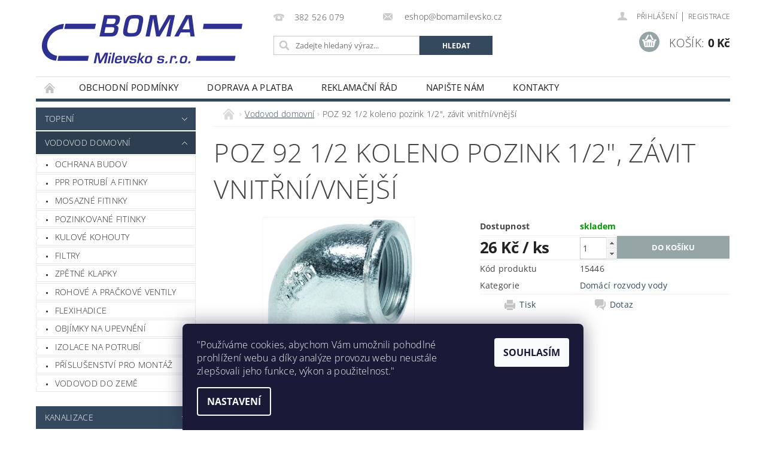

--- FILE ---
content_type: text/html; charset=utf-8
request_url: https://eshop.bomamilevsko.cz/domaci-rozvody-vody/poz-92-1-2-koleno-pozink-1-2-zavit-vnitrni-vnejsi/
body_size: 21190
content:
<!DOCTYPE html>
<html id="css" xml:lang='cs' lang='cs' class="external-fonts-loaded">
    <head>
        <link rel="preconnect" href="https://cdn.myshoptet.com" /><link rel="dns-prefetch" href="https://cdn.myshoptet.com" /><link rel="preload" href="https://cdn.myshoptet.com/prj/dist/master/cms/libs/jquery/jquery-1.11.3.min.js" as="script" />        <script>
dataLayer = [];
dataLayer.push({'shoptet' : {
    "pageId": 782,
    "pageType": "productDetail",
    "currency": "CZK",
    "currencyInfo": {
        "decimalSeparator": ",",
        "exchangeRate": 1,
        "priceDecimalPlaces": 2,
        "symbol": "K\u010d",
        "symbolLeft": 0,
        "thousandSeparator": " "
    },
    "language": "cs",
    "projectId": 50563,
    "product": {
        "id": 2018,
        "guid": "e50f8ce5-c0e7-11e4-8369-ac162d8a2454",
        "hasVariants": false,
        "codes": [
            {
                "code": 15446
            }
        ],
        "code": "15446",
        "name": "POZ 92 1\/2 koleno pozink 1\/2\", z\u00e1vit vnit\u0159n\u00ed\/vn\u011bj\u0161\u00ed",
        "appendix": "",
        "weight": 0,
        "currentCategory": "Dom\u00e1c\u00ed rozvody vody",
        "currentCategoryGuid": "5f78056c-b4fe-11e4-b2e6-ac162d8a2454",
        "defaultCategory": "Dom\u00e1c\u00ed rozvody vody",
        "defaultCategoryGuid": "5f78056c-b4fe-11e4-b2e6-ac162d8a2454",
        "currency": "CZK",
        "priceWithVat": 26
    },
    "stocks": [
        {
            "id": "ext",
            "title": "Sklad",
            "isDeliveryPoint": 0,
            "visibleOnEshop": 1
        }
    ],
    "cartInfo": {
        "id": null,
        "freeShipping": false,
        "freeShippingFrom": 5000,
        "leftToFreeGift": {
            "formattedPrice": "0 K\u010d",
            "priceLeft": 0
        },
        "freeGift": false,
        "leftToFreeShipping": {
            "priceLeft": 5000,
            "dependOnRegion": 0,
            "formattedPrice": "5 000 K\u010d"
        },
        "discountCoupon": [],
        "getNoBillingShippingPrice": {
            "withoutVat": 0,
            "vat": 0,
            "withVat": 0
        },
        "cartItems": [],
        "taxMode": "ORDINARY"
    },
    "cart": [],
    "customer": {
        "priceRatio": 1,
        "priceListId": 1,
        "groupId": null,
        "registered": false,
        "mainAccount": false
    }
}});
dataLayer.push({'cookie_consent' : {
    "marketing": "denied",
    "analytics": "denied"
}});
document.addEventListener('DOMContentLoaded', function() {
    shoptet.consent.onAccept(function(agreements) {
        if (agreements.length == 0) {
            return;
        }
        dataLayer.push({
            'cookie_consent' : {
                'marketing' : (agreements.includes(shoptet.config.cookiesConsentOptPersonalisation)
                    ? 'granted' : 'denied'),
                'analytics': (agreements.includes(shoptet.config.cookiesConsentOptAnalytics)
                    ? 'granted' : 'denied')
            },
            'event': 'cookie_consent'
        });
    });
});
</script>

        <meta http-equiv="content-type" content="text/html; charset=utf-8" />
        <title>POZ 92 1/2 koleno pozink 1/2&quot;, závit vnitřní/vnější - BOMA Milevsko</title>

        <meta name="viewport" content="width=device-width, initial-scale=1.0" />
        <meta name="format-detection" content="telephone=no" />

        
            <meta property="og:type" content="website"><meta property="og:site_name" content="eshop.bomamilevsko.cz"><meta property="og:url" content="https://eshop.bomamilevsko.cz/domaci-rozvody-vody/poz-92-1-2-koleno-pozink-1-2-zavit-vnitrni-vnejsi/"><meta property="og:title" content='POZ 92 1/2 koleno pozink 1/2", závit vnitřní/vnější - BOMA Milevsko'><meta name="author" content="BOMA Milevsko"><meta name="web_author" content="Shoptet.cz"><meta name="dcterms.rightsHolder" content="eshop.bomamilevsko.cz"><meta name="robots" content="index,follow"><meta property="og:image" content="https://cdn.myshoptet.com/usr/eshop.bomamilevsko.cz/user/shop/big/2018-1_koleno-pozink.jpg?62371dba"><meta property="og:description" content='POZ 92 1/2 koleno pozink 1/2", závit vnitřní/vnější. '><meta name="description" content='POZ 92 1/2 koleno pozink 1/2", závit vnitřní/vnější. '><meta property="product:price:amount" content="26"><meta property="product:price:currency" content="CZK">
        


        
        <noscript>
            <style media="screen">
                #category-filter-hover {
                    display: block !important;
                }
            </style>
        </noscript>
        
    <link href="https://cdn.myshoptet.com/prj/dist/master/cms/templates/frontend_templates/shared/css/font-face/open-sans.css" rel="stylesheet"><link href="https://cdn.myshoptet.com/prj/dist/master/shop/dist/font-shoptet-04.css.7d79974e5b4cdb582ad8.css" rel="stylesheet">    <script>
        var oldBrowser = false;
    </script>
    <!--[if lt IE 9]>
        <script src="https://cdnjs.cloudflare.com/ajax/libs/html5shiv/3.7.3/html5shiv.js"></script>
        <script>
            var oldBrowser = '<strong>Upozornění!</strong> Používáte zastaralý prohlížeč, který již není podporován. Prosím <a href="https://www.whatismybrowser.com/" target="_blank" rel="nofollow">aktualizujte svůj prohlížeč</a> a zvyšte své UX.';
        </script>
    <![endif]-->

        <style>:root {--color-primary: #34495e;--color-primary-h: 210;--color-primary-s: 29%;--color-primary-l: 29%;--color-primary-hover: #2c3e50;--color-primary-hover-h: 210;--color-primary-hover-s: 29%;--color-primary-hover-l: 24%;--color-secondary: #95a5a6;--color-secondary-h: 184;--color-secondary-s: 9%;--color-secondary-l: 62%;--color-secondary-hover: #7f8c8d;--color-secondary-hover-h: 184;--color-secondary-hover-s: 6%;--color-secondary-hover-l: 53%;--color-tertiary: #000000;--color-tertiary-h: 0;--color-tertiary-s: 0%;--color-tertiary-l: 0%;--color-tertiary-hover: #000000;--color-tertiary-hover-h: 0;--color-tertiary-hover-s: 0%;--color-tertiary-hover-l: 0%;--color-header-background: #ffffff;--template-font: "Open Sans";--template-headings-font: "Open Sans";--header-background-url: url("https://cdn.myshoptet.com/prj/dist/master/cms/img/common/header_backgrounds/04-blue.png");--cookies-notice-background: #1A1937;--cookies-notice-color: #F8FAFB;--cookies-notice-button-hover: #f5f5f5;--cookies-notice-link-hover: #27263f;--templates-update-management-preview-mode-content: "Náhled aktualizací šablony je aktivní pro váš prohlížeč."}</style>

        <style>:root {--logo-x-position: 10px;--logo-y-position: 10px;--front-image-x-position: 319px;--front-image-y-position: 0px;}</style>

        <link href="https://cdn.myshoptet.com/prj/dist/master/shop/dist/main-04.css.55ec9317567af1708cb4.css" rel="stylesheet" media="screen" />

        <link rel="stylesheet" href="https://cdn.myshoptet.com/prj/dist/master/cms/templates/frontend_templates/_/css/print.css" media="print" />
                            <link rel="shortcut icon" href="/favicon.ico" type="image/x-icon" />
                                    <link rel="canonical" href="https://eshop.bomamilevsko.cz/domaci-rozvody-vody/poz-92-1-2-koleno-pozink-1-2-zavit-vnitrni-vnejsi/" />
        
        
        
            <script>
        var _hwq = _hwq || [];
        _hwq.push(['setKey', 'C0E627C2E97D19522872E230D750E3A9']);
        _hwq.push(['setTopPos', '200']);
        _hwq.push(['showWidget', '21']);
        (function() {
            var ho = document.createElement('script');
            ho.src = 'https://cz.im9.cz/direct/i/gjs.php?n=wdgt&sak=C0E627C2E97D19522872E230D750E3A9';
            var s = document.getElementsByTagName('script')[0]; s.parentNode.insertBefore(ho, s);
        })();
    </script>

                
                    
                <script>var shoptet = shoptet || {};shoptet.abilities = {"about":{"generation":2,"id":"04"},"config":{"category":{"product":{"image_size":"detail_alt_1"}},"navigation_breakpoint":991,"number_of_active_related_products":2,"product_slider":{"autoplay":false,"autoplay_speed":3000,"loop":true,"navigation":true,"pagination":true,"shadow_size":0}},"elements":{"recapitulation_in_checkout":true},"feature":{"directional_thumbnails":false,"extended_ajax_cart":false,"extended_search_whisperer":false,"fixed_header":false,"images_in_menu":false,"product_slider":false,"simple_ajax_cart":true,"smart_labels":false,"tabs_accordion":false,"tabs_responsive":false,"top_navigation_menu":false,"user_action_fullscreen":false}};shoptet.design = {"template":{"name":"Pop","colorVariant":"Zirkon"},"layout":{"homepage":"catalog3","subPage":"catalog3","productDetail":"catalog3"},"colorScheme":{"conversionColor":"#95a5a6","conversionColorHover":"#7f8c8d","color1":"#34495e","color2":"#2c3e50","color3":"#000000","color4":"#000000"},"fonts":{"heading":"Open Sans","text":"Open Sans"},"header":{"backgroundImage":"https:\/\/eshop.bomamilevsko.czcms\/img\/common\/header_backgrounds\/04-blue.png","image":null,"logo":"https:\/\/eshop.bomamilevsko.czuser\/logos\/boma_logo(1).png","color":"#ffffff"},"background":{"enabled":false,"color":null,"image":null}};shoptet.config = {};shoptet.events = {};shoptet.runtime = {};shoptet.content = shoptet.content || {};shoptet.updates = {};shoptet.messages = [];shoptet.messages['lightboxImg'] = "Obrázek";shoptet.messages['lightboxOf'] = "z";shoptet.messages['more'] = "Více";shoptet.messages['cancel'] = "Zrušit";shoptet.messages['removedItem'] = "Položka byla odstraněna z košíku.";shoptet.messages['discountCouponWarning'] = "Zapomněli jste uplatnit slevový kupón. Pro pokračování jej uplatněte pomocí tlačítka vedle vstupního pole, nebo jej smažte.";shoptet.messages['charsNeeded'] = "Prosím, použijte minimálně 3 znaky!";shoptet.messages['invalidCompanyId'] = "Neplané IČ, povoleny jsou pouze číslice";shoptet.messages['needHelp'] = "Potřebujete pomoc?";shoptet.messages['showContacts'] = "Zobrazit kontakty";shoptet.messages['hideContacts'] = "Skrýt kontakty";shoptet.messages['ajaxError'] = "Došlo k chybě; obnovte prosím stránku a zkuste to znovu.";shoptet.messages['variantWarning'] = "Zvolte prosím variantu produktu.";shoptet.messages['chooseVariant'] = "Zvolte variantu";shoptet.messages['unavailableVariant'] = "Tato varianta není dostupná a není možné ji objednat.";shoptet.messages['withVat'] = "včetně DPH";shoptet.messages['withoutVat'] = "bez DPH";shoptet.messages['toCart'] = "Do košíku";shoptet.messages['emptyCart'] = "Prázdný košík";shoptet.messages['change'] = "Změnit";shoptet.messages['chosenBranch'] = "Zvolená pobočka";shoptet.messages['validatorRequired'] = "Povinné pole";shoptet.messages['validatorEmail'] = "Prosím vložte platnou e-mailovou adresu";shoptet.messages['validatorUrl'] = "Prosím vložte platnou URL adresu";shoptet.messages['validatorDate'] = "Prosím vložte platné datum";shoptet.messages['validatorNumber'] = "Vložte číslo";shoptet.messages['validatorDigits'] = "Prosím vložte pouze číslice";shoptet.messages['validatorCheckbox'] = "Zadejte prosím všechna povinná pole";shoptet.messages['validatorConsent'] = "Bez souhlasu nelze odeslat.";shoptet.messages['validatorPassword'] = "Hesla se neshodují";shoptet.messages['validatorInvalidPhoneNumber'] = "Vyplňte prosím platné telefonní číslo bez předvolby.";shoptet.messages['validatorInvalidPhoneNumberSuggestedRegion'] = "Neplatné číslo — navržený region: %1";shoptet.messages['validatorInvalidCompanyId'] = "Neplatné IČ, musí být ve tvaru jako %1";shoptet.messages['validatorFullName'] = "Nezapomněli jste příjmení?";shoptet.messages['validatorHouseNumber'] = "Prosím zadejte správné číslo domu";shoptet.messages['validatorZipCode'] = "Zadané PSČ neodpovídá zvolené zemi";shoptet.messages['validatorShortPhoneNumber'] = "Telefonní číslo musí mít min. 8 znaků";shoptet.messages['choose-personal-collection'] = "Prosím vyberte místo doručení u osobního odběru, není zvoleno.";shoptet.messages['choose-external-shipping'] = "Upřesněte prosím vybraný způsob dopravy";shoptet.messages['choose-ceska-posta'] = "Pobočka České Pošty není určena, zvolte prosím některou";shoptet.messages['choose-hupostPostaPont'] = "Pobočka Maďarské pošty není vybrána, zvolte prosím nějakou";shoptet.messages['choose-postSk'] = "Pobočka Slovenské pošty není zvolena, vyberte prosím některou";shoptet.messages['choose-ulozenka'] = "Pobočka Uloženky nebyla zvolena, prosím vyberte některou";shoptet.messages['choose-zasilkovna'] = "Pobočka Zásilkovny nebyla zvolena, prosím vyberte některou";shoptet.messages['choose-ppl-cz'] = "Pobočka PPL ParcelShop nebyla vybrána, vyberte prosím jednu";shoptet.messages['choose-glsCz'] = "Pobočka GLS ParcelShop nebyla zvolena, prosím vyberte některou";shoptet.messages['choose-dpd-cz'] = "Ani jedna z poboček služby DPD Parcel Shop nebyla zvolená, prosím vyberte si jednu z možností.";shoptet.messages['watchdogType'] = "Je zapotřebí vybrat jednu z možností u sledování produktu.";shoptet.messages['watchdog-consent-required'] = "Musíte zaškrtnout všechny povinné souhlasy";shoptet.messages['watchdogEmailEmpty'] = "Prosím vyplňte e-mail";shoptet.messages['privacyPolicy'] = 'Musíte souhlasit s ochranou osobních údajů';shoptet.messages['amountChanged'] = '(množství bylo změněno)';shoptet.messages['unavailableCombination'] = 'Není k dispozici v této kombinaci';shoptet.messages['specifyShippingMethod'] = 'Upřesněte dopravu';shoptet.messages['PIScountryOptionMoreBanks'] = 'Možnost platby z %1 bank';shoptet.messages['PIScountryOptionOneBank'] = 'Možnost platby z 1 banky';shoptet.messages['PIScurrencyInfoCZK'] = 'V měně CZK lze zaplatit pouze prostřednictvím českých bank.';shoptet.messages['PIScurrencyInfoHUF'] = 'V měně HUF lze zaplatit pouze prostřednictvím maďarských bank.';shoptet.messages['validatorVatIdWaiting'] = "Ověřujeme";shoptet.messages['validatorVatIdValid'] = "Ověřeno";shoptet.messages['validatorVatIdInvalid'] = "DIČ se nepodařilo ověřit, i přesto můžete objednávku dokončit";shoptet.messages['validatorVatIdInvalidOrderForbid'] = "Zadané DIČ nelze nyní ověřit, protože služba ověřování je dočasně nedostupná. Zkuste opakovat zadání později, nebo DIČ vymažte s vaši objednávku dokončete v režimu OSS. Případně kontaktujte prodejce.";shoptet.messages['validatorVatIdInvalidOssRegime'] = "Zadané DIČ nemůže být ověřeno, protože služba ověřování je dočasně nedostupná. Vaše objednávka bude dokončena v režimu OSS. Případně kontaktujte prodejce.";shoptet.messages['previous'] = "Předchozí";shoptet.messages['next'] = "Následující";shoptet.messages['close'] = "Zavřít";shoptet.messages['imageWithoutAlt'] = "Tento obrázek nemá popisek";shoptet.messages['newQuantity'] = "Nové množství:";shoptet.messages['currentQuantity'] = "Aktuální množství:";shoptet.messages['quantityRange'] = "Prosím vložte číslo v rozmezí %1 a %2";shoptet.messages['skipped'] = "Přeskočeno";shoptet.messages.validator = {};shoptet.messages.validator.nameRequired = "Zadejte jméno a příjmení.";shoptet.messages.validator.emailRequired = "Zadejte e-mailovou adresu (např. jan.novak@example.com).";shoptet.messages.validator.phoneRequired = "Zadejte telefonní číslo.";shoptet.messages.validator.messageRequired = "Napište komentář.";shoptet.messages.validator.descriptionRequired = shoptet.messages.validator.messageRequired;shoptet.messages.validator.captchaRequired = "Vyplňte bezpečnostní kontrolu.";shoptet.messages.validator.consentsRequired = "Potvrďte svůj souhlas.";shoptet.messages.validator.scoreRequired = "Zadejte počet hvězdiček.";shoptet.messages.validator.passwordRequired = "Zadejte heslo, které bude obsahovat min. 4 znaky.";shoptet.messages.validator.passwordAgainRequired = shoptet.messages.validator.passwordRequired;shoptet.messages.validator.currentPasswordRequired = shoptet.messages.validator.passwordRequired;shoptet.messages.validator.birthdateRequired = "Zadejte datum narození.";shoptet.messages.validator.billFullNameRequired = "Zadejte jméno a příjmení.";shoptet.messages.validator.deliveryFullNameRequired = shoptet.messages.validator.billFullNameRequired;shoptet.messages.validator.billStreetRequired = "Zadejte název ulice.";shoptet.messages.validator.deliveryStreetRequired = shoptet.messages.validator.billStreetRequired;shoptet.messages.validator.billHouseNumberRequired = "Zadejte číslo domu.";shoptet.messages.validator.deliveryHouseNumberRequired = shoptet.messages.validator.billHouseNumberRequired;shoptet.messages.validator.billZipRequired = "Zadejte PSČ.";shoptet.messages.validator.deliveryZipRequired = shoptet.messages.validator.billZipRequired;shoptet.messages.validator.billCityRequired = "Zadejte název města.";shoptet.messages.validator.deliveryCityRequired = shoptet.messages.validator.billCityRequired;shoptet.messages.validator.companyIdRequired = "Zadejte IČ.";shoptet.messages.validator.vatIdRequired = "Zadejte DIČ.";shoptet.messages.validator.billCompanyRequired = "Zadejte název společnosti.";shoptet.messages['loading'] = "Načítám…";shoptet.messages['stillLoading'] = "Stále načítám…";shoptet.messages['loadingFailed'] = "Načtení se nezdařilo. Zkuste to znovu.";shoptet.messages['productsSorted'] = "Produkty seřazeny.";shoptet.messages['formLoadingFailed'] = "Formulář se nepodařilo načíst. Zkuste to prosím znovu.";shoptet.messages.moreInfo = "Více informací";shoptet.config.orderingProcess = {active: false,step: false};shoptet.config.documentsRounding = '3';shoptet.config.documentPriceDecimalPlaces = '0';shoptet.config.thousandSeparator = ' ';shoptet.config.decSeparator = ',';shoptet.config.decPlaces = '2';shoptet.config.decPlacesSystemDefault = '2';shoptet.config.currencySymbol = 'Kč';shoptet.config.currencySymbolLeft = '0';shoptet.config.defaultVatIncluded = 1;shoptet.config.defaultProductMaxAmount = 9999;shoptet.config.inStockAvailabilityId = -1;shoptet.config.defaultProductMaxAmount = 9999;shoptet.config.inStockAvailabilityId = -1;shoptet.config.cartActionUrl = '/action/Cart';shoptet.config.advancedOrderUrl = '/action/Cart/GetExtendedOrder/';shoptet.config.cartContentUrl = '/action/Cart/GetCartContent/';shoptet.config.stockAmountUrl = '/action/ProductStockAmount/';shoptet.config.addToCartUrl = '/action/Cart/addCartItem/';shoptet.config.removeFromCartUrl = '/action/Cart/deleteCartItem/';shoptet.config.updateCartUrl = '/action/Cart/setCartItemAmount/';shoptet.config.addDiscountCouponUrl = '/action/Cart/addDiscountCoupon/';shoptet.config.setSelectedGiftUrl = '/action/Cart/setSelectedGift/';shoptet.config.rateProduct = '/action/ProductDetail/RateProduct/';shoptet.config.customerDataUrl = '/action/OrderingProcess/step2CustomerAjax/';shoptet.config.registerUrl = '/registrace/';shoptet.config.agreementCookieName = 'site-agreement';shoptet.config.cookiesConsentUrl = '/action/CustomerCookieConsent/';shoptet.config.cookiesConsentIsActive = 1;shoptet.config.cookiesConsentOptAnalytics = 'analytics';shoptet.config.cookiesConsentOptPersonalisation = 'personalisation';shoptet.config.cookiesConsentOptNone = 'none';shoptet.config.cookiesConsentRefuseDuration = 7;shoptet.config.cookiesConsentName = 'CookiesConsent';shoptet.config.agreementCookieExpire = 30;shoptet.config.cookiesConsentSettingsUrl = '/cookies-settings/';shoptet.config.fonts = {"google":{"attributes":"300,400,600,700,900:latin-ext","families":["Open Sans"],"urls":["https:\/\/cdn.myshoptet.com\/prj\/dist\/master\/cms\/templates\/frontend_templates\/shared\/css\/font-face\/open-sans.css"]},"custom":{"families":["shoptet"],"urls":["https:\/\/cdn.myshoptet.com\/prj\/dist\/master\/shop\/dist\/font-shoptet-04.css.7d79974e5b4cdb582ad8.css"]}};shoptet.config.mobileHeaderVersion = '1';shoptet.config.fbCAPIEnabled = false;shoptet.config.fbPixelEnabled = false;shoptet.config.fbCAPIUrl = '/action/FacebookCAPI/';shoptet.content.regexp = /strana-[0-9]+[\/]/g;shoptet.content.colorboxHeader = '<div class="colorbox-html-content">';shoptet.content.colorboxFooter = '</div>';shoptet.customer = {};shoptet.csrf = shoptet.csrf || {};shoptet.csrf.token = 'csrf_DE81YOVI58a7004c569b0f62';shoptet.csrf.invalidTokenModal = '<div><h2>Přihlaste se prosím znovu</h2><p>Omlouváme se, ale Váš CSRF token pravděpodobně vypršel. Abychom mohli udržet Vaši bezpečnost na co největší úrovni potřebujeme, abyste se znovu přihlásili.</p><p>Děkujeme za pochopení.</p><div><a href="/login/?backTo=%2Fdomaci-rozvody-vody%2Fpoz-92-1-2-koleno-pozink-1-2-zavit-vnitrni-vnejsi%2F">Přihlášení</a></div></div> ';shoptet.csrf.formsSelector = 'csrf-enabled';shoptet.csrf.submitListener = true;shoptet.csrf.validateURL = '/action/ValidateCSRFToken/Index/';shoptet.csrf.refreshURL = '/action/RefreshCSRFTokenNew/Index/';shoptet.csrf.enabled = true;shoptet.config.googleAnalytics ||= {};shoptet.config.googleAnalytics.isGa4Enabled = true;shoptet.config.googleAnalytics.route ||= {};shoptet.config.googleAnalytics.route.ua = "UA";shoptet.config.googleAnalytics.route.ga4 = "GA4";shoptet.config.ums_a11y_category_page = true;shoptet.config.discussion_rating_forms = false;shoptet.config.ums_forms_redesign = false;shoptet.config.showPriceWithoutVat = '';shoptet.config.ums_a11y_login = false;</script>
        <script src="https://cdn.myshoptet.com/prj/dist/master/cms/libs/jquery/jquery-1.11.3.min.js"></script><script src="https://cdn.myshoptet.com/prj/dist/master/cms/libs/jquery/jquery-migrate-1.4.1.min.js"></script><script src="https://cdn.myshoptet.com/prj/dist/master/cms/libs/jquery/jquery-ui-1.8.24.min.js"></script>
    <script src="https://cdn.myshoptet.com/prj/dist/master/shop/dist/main-04.js.cd0f12ca7fcb266dd765.js"></script>
<script src="https://cdn.myshoptet.com/prj/dist/master/shop/dist/shared-2g.js.aa13ef3ecca51cd89ec5.js"></script><script src="https://cdn.myshoptet.com/prj/dist/master/cms/libs/jqueryui/i18n/datepicker-cs.js"></script><script>if (window.self !== window.top) {const script = document.createElement('script');script.type = 'module';script.src = "https://cdn.myshoptet.com/prj/dist/master/shop/dist/editorPreview.js.e7168e827271d1c16a1d.js";document.body.appendChild(script);}</script>        <script>
            jQuery.extend(jQuery.cybergenicsFormValidator.messages, {
                required: "Povinné pole",
                email: "Prosím vložte platnou e-mailovou adresu",
                url: "Prosím vložte platnou URL adresu",
                date: "Prosím vložte platné datum",
                number: "Vložte číslo",
                digits: "Prosím vložte pouze číslice",
                checkbox: "Zadejte prosím všechna povinná pole",
                validatorConsent: "Bez souhlasu nelze odeslat.",
                password: "Hesla se neshodují",
                invalidPhoneNumber: "Vyplňte prosím platné telefonní číslo bez předvolby.",
                invalidCompanyId: 'Nevalidní IČ, musí mít přesně 8 čísel (před kratší IČ lze dát nuly)',
                fullName: "Nezapomněli jste příjmení?",
                zipCode: "Zadané PSČ neodpovídá zvolené zemi",
                houseNumber: "Prosím zadejte správné číslo domu",
                shortPhoneNumber: "Telefonní číslo musí mít min. 8 znaků",
                privacyPolicy: "Musíte souhlasit s ochranou osobních údajů"
            });
        </script>
                                    
                
        
        <!-- User include -->
                
        <!-- /User include -->
                                <!-- Global site tag (gtag.js) - Google Analytics -->
    <script async src="https://www.googletagmanager.com/gtag/js?id=UA-20943915-2"></script>
    <script>
        
        window.dataLayer = window.dataLayer || [];
        function gtag(){dataLayer.push(arguments);}
        

                    console.debug('default consent data');

            gtag('consent', 'default', {"ad_storage":"denied","analytics_storage":"denied","ad_user_data":"denied","ad_personalization":"denied","wait_for_update":500});
            dataLayer.push({
                'event': 'default_consent'
            });
        
        gtag('js', new Date());

                gtag('config', 'UA-20943915-2', { 'groups': "UA" });
        
        
                gtag('config', 'AW-1014262598');
        
        
        
        
        
        
                gtag('set', 'currency', 'CZK');

        gtag('event', 'view_item', {
            "send_to": "UA",
            "items": [
                {
                    "id": "15446",
                    "name": "POZ 92 1\/2 koleno pozink 1\/2\", z\u00e1vit vnit\u0159n\u00ed\/vn\u011bj\u0161\u00ed",
                    "category": "Dom\u00e1c\u00ed rozvody vody",
                                                            "price": 21.49
                }
            ]
        });
        
        
        
        
        
        
        
        
        
        
        
        
        document.addEventListener('DOMContentLoaded', function() {
            if (typeof shoptet.tracking !== 'undefined') {
                for (var id in shoptet.tracking.bannersList) {
                    gtag('event', 'view_promotion', {
                        "send_to": "UA",
                        "promotions": [
                            {
                                "id": shoptet.tracking.bannersList[id].id,
                                "name": shoptet.tracking.bannersList[id].name,
                                "position": shoptet.tracking.bannersList[id].position
                            }
                        ]
                    });
                }
            }

            shoptet.consent.onAccept(function(agreements) {
                if (agreements.length !== 0) {
                    console.debug('gtag consent accept');
                    var gtagConsentPayload =  {
                        'ad_storage': agreements.includes(shoptet.config.cookiesConsentOptPersonalisation)
                            ? 'granted' : 'denied',
                        'analytics_storage': agreements.includes(shoptet.config.cookiesConsentOptAnalytics)
                            ? 'granted' : 'denied',
                                                                                                'ad_user_data': agreements.includes(shoptet.config.cookiesConsentOptPersonalisation)
                            ? 'granted' : 'denied',
                        'ad_personalization': agreements.includes(shoptet.config.cookiesConsentOptPersonalisation)
                            ? 'granted' : 'denied',
                        };
                    console.debug('update consent data', gtagConsentPayload);
                    gtag('consent', 'update', gtagConsentPayload);
                    dataLayer.push(
                        { 'event': 'update_consent' }
                    );
                }
            });
        });
    </script>

                
                <!-- Start Srovname.cz Pixel -->
<script type="text/plain" data-cookiecategory="analytics">
    !(function (e, n, t, a, s, o, r) {
        e[a] ||
        (((s = e[a] = function () {
            s.process ? s.process.apply(s, arguments) : s.queue.push(arguments);
        }).queue = []),
            ((o = n.createElement(t)).async = 1),
            (o.src = "https://tracking.srovname.cz/srovnamepixel.js"),
            (o.dataset.srv9 = "1"),
            (r = n.getElementsByTagName(t)[0]).parentNode.insertBefore(o, r));
    })(window, document, "script", "srovname");
    srovname("init", "bf454c59cf9e47886d4a6c9642116406");
</script>
<!-- End Srovname.cz Pixel -->
                <script>
    (function(t, r, a, c, k, i, n, g) { t['ROIDataObject'] = k;
    t[k]=t[k]||function(){ (t[k].q=t[k].q||[]).push(arguments) },t[k].c=i;n=r.createElement(a),
    g=r.getElementsByTagName(a)[0];n.async=1;n.src=c;g.parentNode.insertBefore(n,g)
    })(window, document, 'script', '//www.heureka.cz/ocm/sdk.js?source=shoptet&version=2&page=product_detail', 'heureka', 'cz');

    heureka('set_user_consent', 0);
</script>
                    </head>
        <body class="desktop id-782 in-domaci-rozvody-vody template-04 type-product type-detail page-detail ajax-add-to-cart">
        
        
                
        
        <div id="main-wrapper">
            <div id="main-wrapper-in" class="large-12 medium-12 small-12">
                <div id="main" class="large-12 medium-12 small-12 row">

                    

                    <div id="header" class="large-12 medium-12 small-12 columns">
                        <header id="header-in" class="large-12 medium-12 small-12 clearfix">
                            
<div class="row">
    
                        <div class="large-4 medium-4 small-6 columns">
                        <a href="/" title="BOMA Milevsko" id="logo" data-testid="linkWebsiteLogo"><img src="https://cdn.myshoptet.com/usr/eshop.bomamilevsko.cz/user/logos/boma_logo(1).png" alt="BOMA Milevsko" /></a>
        </div>
    
    
        <div class="large-4 medium-4 small-12 columns">
                                                <div class="large-12 row collapse header-contacts">
                                                                                       <div class="large-6 medium-12 small-6 header-phone columns left">
                    <a href="tel:382526079" title="Telefon"><span>382 526 079</span></a>
                    </div>
                                                    <div class="large-6 medium-12 small-6 header-email columns left">
                                                    <a href="mailto:eshop@bomamilevsko.cz"><span>
                            eshop@bomamilevsko.cz</span></a>
                                            </div>
                            </div>
            
                        <div class="searchform large-12 medium-12 small-12" itemscope itemtype="https://schema.org/WebSite">
                <meta itemprop="headline" content="Domácí rozvody vody"/>
<meta itemprop="url" content="https://eshop.bomamilevsko.cz"/>
        <meta itemprop="text" content="POZ 92 1/2 koleno pozink 1/2&amp;quot;, závit vnitřní/vnější. "/>

                <form class="search-whisperer-wrap-v1 search-whisperer-wrap" action="/action/ProductSearch/prepareString/" method="post" itemprop="potentialAction" itemscope itemtype="https://schema.org/SearchAction" data-testid="searchForm">
                    <fieldset>
                        <meta itemprop="target" content="https://eshop.bomamilevsko.cz/vyhledavani/?string={string}"/>
                        <div class="large-8 medium-8 small-12 left">
                            <input type="hidden" name="language" value="cs" />
                            <input type="search" name="string" itemprop="query-input" class="s-word" placeholder="Zadejte hledaný výraz..." autocomplete="off" data-testid="searchInput" />
                        </div>
                        <div class="tar large-4 medium-4 small-2 left b-search-wrap">
                            <input type="submit" value="Hledat" class="b-search tiny button" data-testid="searchBtn" />
                        </div>
                        <div class="search-whisperer-container-js"></div>
                        <div class="search-notice large-12 medium-12 small-12" data-testid="searchMsg">Prosím, použijte minimálně 3 znaky!</div>
                    </fieldset>
                </form>
            </div>
        </div>
    
    
        <div class="large-4 medium-4 small-12 columns">
                        <div id="top-links" class="large-12 medium-12 small-12">
                <span class="responsive-mobile-visible responsive-all-hidden box-account-links-trigger-wrap">
                    <span class="box-account-links-trigger"></span>
                </span>
                <ul class="responsive-mobile-hidden box-account-links list-inline list-reset">
                    
                                                                                                                        <li>
                                        <a class="icon-account-login" href="/login/?backTo=%2Fdomaci-rozvody-vody%2Fpoz-92-1-2-koleno-pozink-1-2-zavit-vnitrni-vnejsi%2F" title="Přihlášení" data-testid="signin" rel="nofollow"><span>Přihlášení</span></a>
                                    </li>
                                    <li>
                                        <span class="responsive-mobile-hidden"> |</span>
                                        <a href="/registrace/" title="Registrace" data-testid="headerSignup" rel="nofollow">Registrace</a>
                                    </li>
                                                                                                        
                </ul>
            </div>
                        
                                            
                <div class="place-cart-here">
                    <div id="header-cart-wrapper" class="header-cart-wrapper menu-element-wrap">
    <a href="/kosik/" id="header-cart" class="header-cart" data-testid="headerCart" rel="nofollow">
        <span class="responsive-mobile-hidden">Košík:</span>
        
        <strong class="header-cart-price" data-testid="headerCartPrice">
            0 Kč
        </strong>
    </a>

    <div id="cart-recapitulation" class="cart-recapitulation menu-element-submenu align-right hover-hidden" data-testid="popupCartWidget">
                    <div class="cart-reca-single darken tac" data-testid="cartTitle">
                Váš nákupní košík je prázdný            </div>
            </div>
</div>
                </div>
                    </div>
    
</div>

             <nav id="menu" class="large-12 medium-12 small-12"><ul class="inline-list list-inline valign-top-inline left"><li class="first-line"><a href="/" id="a-home" data-testid="headerMenuItem">Úvodní stránka</a></li><li class="menu-item-39">
    <a href="/obchodni-podminky/" data-testid="headerMenuItem">
        Obchodní podmínky
    </a>
</li><li class="menu-item-888">
    <a href="/doprava-a-platba-zbozi/" data-testid="headerMenuItem">
        Doprava a platba
    </a>
</li><li class="menu-item-887">
    <a href="/reklamacni-rad/" data-testid="headerMenuItem">
        Reklamační řád
    </a>
</li><li class="menu-item--6">
    <a href="/napiste-nam/" data-testid="headerMenuItem">
        Napište nám
    </a>
</li><li class="menu-item-29">
    <a href="/kontakty/" data-testid="headerMenuItem">
        Kontakty
    </a>
</li></ul><div id="menu-helper-wrapper"><div id="menu-helper" data-testid="hamburgerMenu">&nbsp;</div><ul id="menu-helper-box"></ul></div></nav>

<script>
    $(document).ready(function() {
        checkSearchForm($('.searchform'), "Prosím, použijte minimálně 3 znaky!");
    });
    var userOptions = {
        carousel : {
            stepTimer : 5000,
            fadeTimer : 800
        }
    };
</script>

                        </header>
                    </div>
                    <div id="main-in" class="large-12 medium-12 small-12 columns">
                        <div id="main-in-in" class="large-12 medium-12 small-12">
                            
                            <div id="content" class="large-12 medium-12 small-12 row">
                                
                                                                            <aside id="column-l" class="large-3 medium-3 small-12 columns">
                                            <div id="column-l-in">
                                                                                                                                                    <div class="box-even">
                        
<div id="categories">
                        <div class="categories cat-01 expandable" id="cat-821">
                <div class="topic"><a href="/topeni/">Topení</a></div>
        
    <ul >
                    <li ><a href="/akumulacni-nadoby/" title="Akumulační nádoby">Akumulační nádoby</a>
            </li>                 <li class="expandable"><a href="/kotle/" title="Kotle">Kotle</a>
            </li>                 <li class="expandable"><a href="/pripojeni-kotle/" title="Připojení kotle">Připojení kotle</a>
            </li>                 <li class="expandable"><a href="/rozvody-topeni/" title="Rozvody topení">Rozvody topení</a>
            </li>                 <li class="expandable"><a href="/radiatory/" title="Radiátory">Radiátory</a>
            </li>                 <li class="expandable"><a href="/podlahove-vytapeni/" title="Podlahové vytápění">Podlahové vytápění</a>
            </li>     </ul> 
    </div>
            <div class="categories cat-02 expandable cat-active expanded" id="cat-782">
                <div class="topic"><a href="/domaci-rozvody-vody/" class="expanded">Vodovod domovní</a></div>
        
    <ul class="expanded">
                    <li ><a href="/ochrana-budov-2/" title="Ochrana budov">Ochrana budov</a>
            </li>                 <li ><a href="/ppr-potrubi/" title="PPR potrubí">PPR potrubí a fitinky</a>
                            </li>                 <li ><a href="/mosazne-fitinky/" title="Mosazné fitinky">Mosazné fitinky</a>
            </li>                 <li ><a href="/pozinkovane-fitinky/" title="Pozinkované fitinky">Pozinkované fitinky</a>
            </li>                 <li ><a href="/kulove-kohouty/" title="Kulové kohouty">Kulové kohouty</a>
            </li>                 <li ><a href="/filtry/" title="Filtry">Filtry</a>
            </li>                 <li ><a href="/zpetne-klapky/" title="Zpětné klapky">Zpětné klapky</a>
            </li>                 <li ><a href="/rohove-a-prackove-ventily/" title="Rohové a pračkové ventily">Rohové a pračkové ventily</a>
            </li>                 <li ><a href="/flexihadice/" title="Flexihadice">Flexihadice</a>
            </li>                 <li ><a href="/objimky-pro-upevneni-vodovodniho-potrubi/" title="Objímky pro upevnění vodovodního potrubí">Objímky na upevnění</a>
            </li>                 <li class="expandable"><a href="/izolace-na-vodovodni-potrubi/" title="Izolace na vodovodní potrubí">Izolace na potrubí</a>
            </li>                 <li ><a href="/prislusenstvi-pro-montaz-vodovodu/" title="Příslušenství pro montáž vodovodu">Příslušenství pro montáž</a>
            </li>                 <li class="expandable"><a href="/vodovod-do-zeme/" title="Vodovod do země">Vodovod do země</a>
            </li>     </ul> 
    </div>
            <div class="categories cat-01 expandable" id="cat-764">
                <div class="topic"><a href="/domaci-kanalizace/">Kanalizace</a></div>
        
    <ul >
                    <li class="expandable"><a href="/venkovni-domovni-kanalizace/" title="Venkovní domovní kanalizace">Venkovní kanalizace </a>
            </li>                 <li class="expandable"><a href="/vnitrni-domovni-kanalizace/" title="Vnitřní domovní kanalizace">Vnitřní kanalizace</a>
            </li>                 <li ><a href="/cerpadla-do-septiku/" title="Čerpadla do septiku">Čerpadla do septiku</a>
            </li>     </ul> 
    </div>
            <div class="categories cat-02 expandable" id="cat-810">
                <div class="topic"><a href="/bojlery-a-ohrivace-teple-uzitkove-vody/">Bojlery a ohřívače</a></div>
        
    <ul >
                    <li class="expandable"><a href="/elektricke-bojlery/" title="Elektrické bojlery">Elektrické bojlery</a>
            </li>                 <li class="expandable"><a href="/kombinovane-bojlery/" title="Kombinované bojlery">Kombinované bojlery</a>
            </li>                 <li ><a href="/neprimotoplne-bojlery-ke-kotlum/" title="Nepřímotoplné bojlery ke kotlům">Nepřímotopné ke kotlům</a>
            </li>                 <li ><a href="/prislusenstvi-k-bojlerum/" title="Příslušenství k bojlerům">Příslušenství k bojlerům</a>
            </li>                 <li ><a href="/prutokove-ohrivace-a-male-bojlery/" title="Průtokové ohřívače a malé bojlery">Průtokové a malé ohřívače</a>
            </li>     </ul> 
    </div>
            <div class="categories cat-01 expandable" id="cat-798">
                <div class="topic"><a href="/vse-pro-zalevani-zahrady/">Zalévání zahrady</a></div>
        
    <ul >
                    <li ><a href="/zahradni-hadice/" title="Zahradní hadice">Zahradní hadice</a>
            </li>                 <li ><a href="/spojky--postrikovace-a-koncovky-na-hadice/" title="Spojky, postřikovače a koncovky na hadice ">Spojky a postřikovače</a>
            </li>                 <li ><a href="/drzaky-a-navijaky-na-zahradni-hadice/" title="Držáky a navijáky na zahradní hadice">Držáky a navijáky</a>
            </li>                 <li ><a href="/cerpadla-na-zalevani-zahrady/" title="Čerpadla na zalévání zahrady">Zahradní čerpadla</a>
            </li>     </ul> 
    </div>
            <div class="categories cat-02 expandable" id="cat-803">
                <div class="topic"><a href="/cerpadla/">Čerpadla</a></div>
        
    <ul >
                    <li ><a href="/obehova-cerpadla-pro-topeni/" title="Oběhová čerpadla pro topení">Oběhová na topení</a>
            </li>                 <li ><a href="/vodarny-do-sklepa/" title="Vodárny do sklepa">Vodárny do sklepa</a>
            </li>                 <li ><a href="/ponorna-cerpadla-do-studny/" title="Ponorná čerpadla do studny">Ponorná do studny</a>
            </li>                 <li ><a href="/ponorna-cerpadla-do-vrtu/" title="Ponorná čerpadla do vrtu">Ponorná do vrtu</a>
            </li>                 <li ><a href="/tlakove-nadoby-a-jejich-prislisenstvi/" title="Tlakové nádoby a jejich příslišenství">Tlakové nádoby a příslušenství</a>
            </li>                 <li ><a href="/kalova-cerpadla/" title="Kalová čerpadla">Kalová čerpadla</a>
            </li>     </ul> 
    </div>
            <div class="categories cat-01 expandable" id="cat-706">
                <div class="topic"><a href="/koupelna-a-wc/">Koupelna a WC</a></div>
        
    <ul >
                    <li class="expandable"><a href="/baterie-do-koupelny/" title="Baterie do koupelny">Baterie</a>
            </li>                 <li class="expandable"><a href="/koupelnove-doplnky-a-prislusenstvi/" title="Koupelnové doplňky a příslušenství">Koupelnové doplňky</a>
            </li>                 <li ><a href="/sety-ke-sprse-a-vane/" title="Sety ke sprše a vaně">Sety ke sprše a vaně</a>
            </li>                 <li class="expandable"><a href="/umyvadla/" title="Umyvadla">Umyvadla</a>
            </li>                 <li class="expandable"><a href="/wc-a-bidety-2/" title="WC a bidety">WC a bidety</a>
            </li>                 <li class="expandable"><a href="/konstrukce-pro-zavesna-wc-a-bidety/" title="Konstrukce pro závěsná WC a bidety">Konstrukce pro WC a bidety</a>
            </li>                 <li class="expandable"><a href="/wc-sedatka/" title="WC sedátka">WC sedátka</a>
            </li>                 <li class="expandable"><a href="/vany/" title="Vany">Vany</a>
            </li>                 <li class="expandable"><a href="/sprchove-vanicky/" title="Sprchové vaničky">Sprchové vaničky</a>
            </li>                 <li ><a href="/sprchove-zlaby-a-odtoky/" title="Sprchové žlaby a odtoky ">Sprchové žlábky</a>
            </li>                 <li ><a href="/sedatka-do-sprchy/" title="Sedátka do sprchy">Sedátka do sprchy</a>
                            </li>                 <li ><a href="/chemie/" title="Čistící a úklidová chemie">Čistící a úklidová chemie</a>
                            </li>     </ul> 
    </div>
            <div class="categories cat-02 expandable" id="cat-692">
                <div class="topic"><a href="/kuchyne-drezy-a-baterie/">Kuchyně</a></div>
        
    <ul >
                    <li ><a href="/nerezove-drezy/" title="Nerezové dřezy">Nerezové dřezy</a>
            </li>                 <li ><a href="/granitove-drezy/" title="Granitové dřezy">Granitové dřezy</a>
            </li>                 <li ><a href="/drezy-s-odkapavacem/" title="Dřezy s odkapávačem">Dřezy s odkapávačem</a>
            </li>                 <li class="expandable"><a href="/drezove-baterie/" title="Dřezové baterie">Dřezové baterie</a>
            </li>     </ul> 
    </div>
            <div class="categories cat-01 expandable" id="cat-683">
                <div class="topic"><a href="/krbova-kamna-a-sporaky/">Krbová kamna a sporáky</a></div>
        
    <ul >
                    <li ><a href="/litinova-krbova-kamna/" title="Litinová krbová kamna">Litinová</a>
            </li>                 <li ><a href="/kuchynske-sporaky-a-kamna-s-troubou/" title="Kuchyňské sporáky a kamna s troubou">Kuchyňské sporáky s troubou</a>
            </li>                 <li ><a href="/kourovody-ke-kamnum/" title="Kouřovody ke kamnům">Kouřovody</a>
            </li>                 <li ><a href="/skla-a-plechy-pod-kamna/" title="Skla a plechy pod kamna">Skla a plechy pod kamna</a>
            </li>                 <li ><a href="/naradi-ke-krbu/" title="Nářadí ke krbu">Nářadí ke krbu</a>
            </li>     </ul> 
    </div>
        
                            
</div>

                    </div>
                                                                                                                                                        <div class="box-odd">
                        <div id="onlinePayments" class="box hide-for-small">
    <h3 class="topic">Přijímáme online platby</h3>
    <p>
        <img src="https://cdn.myshoptet.com/prj/dist/master/cms/img/common/payment_logos/payments.png" alt="Loga kreditních karet">
    </p>
</div>

                    </div>
                                                                                                                    <div class="banner banner5" ><span data-ec-promo-id="15">Informační oznámení dle §25 ZOET:

Podle zákona o evidenci tržeb je
prodávající povinen vystavit kupujícímu
účtenku. Zároveň je povinen
zaevidovat přijatou tržbu u správce
daně on-line. V případě technického
výpadku pak nejpozději do 48 hodin.
</span></div>
                                                                                                                    <div class="box-even">
                            
                    </div>
                                                                                                        </div>
                                        </aside>
                                                                    

                                
                                    <main id="content-in" class="large-9 medium-9 small-12 columns">

                                                                                                                                    <p id="navigation" itemscope itemtype="https://schema.org/BreadcrumbList">
                                                                                                        <span id="navigation-first" data-basetitle="BOMA Milevsko" itemprop="itemListElement" itemscope itemtype="https://schema.org/ListItem">
                    <a href="/" itemprop="item" class="navigation-home-icon">
                        &nbsp;<meta itemprop="name" content="Domů" />                    </a>
                    <meta itemprop="position" content="1" />
                    <span class="navigation-bullet">&nbsp;&rsaquo;&nbsp;</span>
                </span>
                                                        <span id="navigation-1" itemprop="itemListElement" itemscope itemtype="https://schema.org/ListItem">
                        <a href="/domaci-rozvody-vody/" itemprop="item"><span itemprop="name">Vodovod domovní</span></a>
                        <meta itemprop="position" content="2" />
                        <span class="navigation-bullet">&nbsp;&rsaquo;&nbsp;</span>
                    </span>
                                                                            <span id="navigation-2" itemprop="itemListElement" itemscope itemtype="https://schema.org/ListItem">
                        <meta itemprop="item" content="https://eshop.bomamilevsko.cz/domaci-rozvody-vody/poz-92-1-2-koleno-pozink-1-2-zavit-vnitrni-vnejsi/" />
                        <meta itemprop="position" content="3" />
                        <span itemprop="name" data-title="POZ 92 1/2 koleno pozink 1/2&quot;, závit vnitřní/vnější">POZ 92 1/2 koleno pozink 1/2&quot;, závit vnitřní/vnější</span>
                    </span>
                            </p>
                                                                                                                        


                                                                                    

<div itemscope itemtype="https://schema.org/Product" class="p-detail-inner">
    <meta itemprop="url" content="https://eshop.bomamilevsko.cz/domaci-rozvody-vody/poz-92-1-2-koleno-pozink-1-2-zavit-vnitrni-vnejsi/" />
    <meta itemprop="image" content="https://cdn.myshoptet.com/usr/eshop.bomamilevsko.cz/user/shop/big/2018-1_koleno-pozink.jpg?62371dba" />
                                            
    
        <div id="product-detail-h1" class="product-detail-name">
            <h1 itemprop="name" data-testid="textProductName">POZ 92 1/2 koleno pozink 1/2&quot;, závit vnitřní/vnější</h1>
                        
    
        </div>
        <div class="clear">&nbsp;</div>
    
    <form action="/action/Cart/addCartItem/" method="post" class="p-action csrf-enabled" id="product-detail-form" data-testid="formProduct">
        <fieldset>
                        <meta itemprop="category" content="Úvodní stránka &gt; Vodovod domovní &gt; POZ 92 1/2 koleno pozink 1/2&amp;quot;, závit vnitřní/vnější" />
            <input type="hidden" name="productId" value="2018" />
                            <input type="hidden" name="priceId" value="2018" />
                        <input type="hidden" name="language" value="cs" />

            <table id="t-product-detail" data-testid="gridProductItem">
                <tbody>
                    <tr>
                        <td id="td-product-images" class="large-6 medium-6 small-12 left breaking-table">

                            
    <div id="product-images" class="large-12 medium-12 small-12">
                
        <div class="zoom-small-image large-12 medium-12 small-12">
            
            
                        <div style="top: 0px; position: relative;" id="wrap" class="">
                                    <a href="https://cdn.myshoptet.com/usr/eshop.bomamilevsko.cz/user/shop/big/2018-1_koleno-pozink.jpg?62371dba" id="gallery-image" data-gallery="lightbox[gallery]" data-testid="mainImage">
                
                                        <img src="https://cdn.myshoptet.com/usr/eshop.bomamilevsko.cz/user/shop/detail_alt_1/2018-1_koleno-pozink.jpg?62371dba" alt="koleno pozink" />

                                    </a>
                            </div>
                    </div>
                                                                <div class="clear">&nbsp;</div>
                <div class="row">
                    <div id="social-buttons" class="large-12 medium-12 small-12">
                        <div id="social-buttons-in">
                                                    </div>
                    </div>
                </div>
                        </div>

                        </td>
                        <td id="td-product-detail" class="vat large-6 medium-6 left breaking-table">
                            
                                                        
                                <table id="product-detail" style="width: 100%">
                                <col /><col style="width: 60%"/>
                                <tbody>
                                                                        
                                                                                                                                    <tr>
                                                    <td class="l-col cell-availability">
                                                        <strong>Dostupnost</strong>
                                                    </td>
                                                    <td class="td-availability cell-availability-value">
                                                                                                                    <span class="strong" style="color:#009901" data-testid="labelAvailability">
                                                                                                                                    skladem
                                                                                                                            </span>
                                                                                                                                                                        </td>
                                                </tr>
                                                                                                                        
                                    
                                    
                                                                        
                                    
                                                                                                                    
                                    
                                                                                                                    
                                                                                                            
                                                                            
                                                                        
            <tr>
                            <td class="l-col cell-price-final">
                    <strong class="price sub-left-position" data-testid="productCardPrice">
                        <meta itemprop="productID" content="2018" /><meta itemprop="identifier" content="e50f8ce5-c0e7-11e4-8369-ac162d8a2454" /><meta itemprop="sku" content="15446" /><span itemprop="offers" itemscope itemtype="https://schema.org/Offer"><link itemprop="availability" href="https://schema.org/InStock" /><meta itemprop="url" content="https://eshop.bomamilevsko.cz/domaci-rozvody-vody/poz-92-1-2-koleno-pozink-1-2-zavit-vnitrni-vnejsi/" />            
    <meta itemprop="price" content="26.00" />
    <meta itemprop="priceCurrency" content="CZK" />
    
    <link itemprop="itemCondition" href="https://schema.org/NewCondition" />

</span>
                                        26 Kč
        
    
    <span class="pr-list-unit">
        /&nbsp;ks
    </span>
                        </strong>
                </td>
                <td class="cell-price-final-value add-to-cart" data-testid="divAddToCart">
                                        
                                                    <span class="small-3 medium-4 large-3 field-pieces-wrap">
                                <a href="#" class="add-pcs" title="Zvýšit množství" data-testid="increase">&nbsp;</a>
                                <a href="#" class="remove-pcs" title="Snížit množství" data-testid="decrease">&nbsp;</a>
                                <span class="show-tooltip add-pcs-tooltip js-add-pcs-tooltip" title="Není možné zakoupit více než 9999 ks." data-testid="tooltip"></span>
<span class="show-tooltip remove-pcs-tooltip js-remove-pcs-tooltip" title="Minimální množství, které lze zakoupit, je 1 ks." data-testid="tooltip"></span>

<input type="number" name="amount" value="1" data-decimals="0" data-min="1" data-max="9999" step="1" min="1" max="9999" class="amount pcs small-12" autocomplete="off" data-testid="cartAmount" />
                            </span><span class="small-9 medium-8 large-9 button-cart-wrap">
                                <input type="submit" value="Do košíku" id="addToCartButton" class="small-12 add-to-cart-button b-cart2 button success" data-testid="buttonAddToCart" />
                            </span>
                                            
                </td>
                    </tr>

        <tr>
            <td colspan="2" class="cofidis-wrap">
                
            </td>
        </tr>

    
                                                                                                        </tbody>
                            </table>
                            


                            
                                <h2 class="print-visible">Parametry</h2>
                                <table id="product-detail-info" style="width: 100%">
                                    <col /><col style="width: 60%"/>
                                    <tbody>
                                        
                                                                                            <tr>
                                                    <td class="l-col">
                                                        <strong>Kód produktu</strong>
                                                    </td>
                                                    <td class="td-code">
                                                            <span class="variant-code">15446</span>
                                                    </td>
                                                </tr>
                                                                                    
                                                                                
                                                                                    
                                                                                <tr>
                                            <td class="l-col">
                                                <strong>Kategorie</strong>
                                            </td>
                                            <td>
                                                <a href="/domaci-rozvody-vody/" title="Domácí rozvody vody">Domácí rozvody vody</a>                                            </td>
                                        </tr>
                                                                                                                        
                                                                                                                    </tbody>
                                </table>
                            
                            
                                <div id="tr-links" class="tac clearfix">
                                    <a href="#" title="Tisk" class="js-print p-print hide-for-medium-down">Tisk</a>
                                    <a href="/domaci-rozvody-vody/poz-92-1-2-koleno-pozink-1-2-zavit-vnitrni-vnejsi:dotaz/" title="Dotaz" class="p-question colorbox" rel="nofollow">Dotaz</a>
                                                                    </div>
                            
                        </td>
                    </tr>
                </tbody>
            </table>
        </fieldset>
    </form>

    
        
        <div id="tabs-div">
        
            <ul id="tabs" class="no-print row collapse">
                                    <li data-testid="tabDescription"><a href="#description" title="Popis" class="tiny button">Popis</a></li>
                                
                                            <li data-testid="tabParameters"><a href="#parameters" title="Parametry" class="tiny button">Parametry</a></li>
                                    
                                                                                                                            
    
                                                    
    
                                                                                                                                                <li data-testid="tabDiscussion"><a href="#discussionTab" title="Diskuze" class="tiny button">Diskuze</a></li>
                                            </ul>
        
        <div class="clear">&nbsp;</div>
        <div id="tab-content" class="tab-content">
            
            <div id="description">
                        <h2 class="print-visible">Popis</h2>
            <div class="description-inner" data-testid="productCardDescr">Pozinkované tvarovky na rozvody vody, topení a tlakového vzduchu.</div>
                    </div>
    
            
                                    <div id="parameters">
                        <table class="t-01" style="width: 100%">
                            <col style="width: 50%" /><col />
                            <tbody>
                                                                                                                                                                                                                                                                                        <tr class="vat even filterparam">
                                            <td>
                                                                                                    Průměr v mm (nebo coulech)
                                                                                            </td>
                                            <td>
                                                                                                                                                            1/2&quot;                                                                                                                                                </td>
                                        </tr>
                                                                                                                                                                </tbody>
                        </table>
                    </div>
                            

            
            
    

            
    

            
                            <div id="discussionTab" class="no-print" >
                    
    <div id="discussion" data-testid="wrapperDiscussion">
        
    <p data-testid="textCommentNotice">Buďte první, kdo napíše příspěvek k této položce. </p>

    <div class="add-comment">
        <span class="link-like icon-comment" data-testid="buttonAddComment">Přidat komentář</span>
    </div>

<div id="discussion-form" class="discussion-form vote-form" data-testid="formDiscussion">
    <form action="/action/ProductDiscussion/addPost/" method="post">
    <input type="hidden" name="formId" value="9" />
    <input type="hidden" name="productId" value="2018" />
    <input type="hidden" name="discussionEntityId" value="2018" />
        
    <div class="row">
        <div class="medium-6 columns bottom-1rem js-validated-element-wrapper">
            <input type="text" name="fullName" value="" id="fullName" class="small-12 js-validate-required" placeholder="Jméno" data-testid="inputUserName" />
                        <span class="no-css">Nevyplňujte toto pole:</span>
            <input type="text" name="surname" value="" class="no-css" />
        </div>
        <div class="medium-6 columns bottom-1rem js-validated-element-wrapper">
            <input type="email" name="email" value="" id="email" class="small-12 js-validate-required" placeholder="E-mail" data-testid="inputEmail" />
        </div>
        <div class="small-12 columns bottom-1rem">
            <input type="text" name="title" id="title" class="small-12" placeholder="Název" data-testid="inputTitle" />
        </div>
        <div class="small-12 columns bottom-1rem js-validated-element-wrapper">
            <textarea name="message" id="message" class="small-12 js-validate-required" rows="7" placeholder="Komentář" data-testid="inputMessage" ></textarea>
        </div>
                            <fieldset class="f-border checkout-single-box">
        <legend>Bezpečnostní kontrola</legend>
        <div class="f-border-in">
            <table>
                <tbody>
                    <tr>
                        <td colspan="2">
                            <img src="[data-uri]" alt="" data-testid="imageCaptcha">
                        </td>
                    </tr>
                    <tr>
                        <td class="tari">
                            <label for="captcha">
                                <span class="required-asterisk">Opište text z obrázku</span>                            </label>
                        </td>
                        <td>
                            <input type="text" id="captcha" name="captcha" class="required">
                        </td>
                    </tr>
                </tbody>
            </table>
        </div>
    </fieldset>
        <div class="small-12 columns">
            <input type="submit" value="Odeslat komentář" class="button button-small" data-testid="buttonSendComment" />
        </div>
    </div>
</form>

</div>

    </div>

                </div>
            
                        
    
            
                            
            <div class="clear">&nbsp;</div>
        </div>
    </div>
</div>

<script>
(function ($) {
    $(document).ready(function () {
        if ($('#tabs-div li').length > 0) {
            $('#tabs-div').tabs();
        } else {
            $('#tabs-div').remove();
        }
    });
}) (jQuery);
</script>




                                                                            </main>
                                

                                
                                                                    
                            </div>
                            
                        </div>
                                            </div>
                </div>
                <div id="footer" class="large-12 medium-12 small-12">
                    <footer id="footer-in" class="large-12 medium-12 small-12">
                        
            <div class="row">
            <ul class="large-block-grid-4 medium-block-grid-2 small-block-grid-1">
                
            </ul>
            <div class="large-12 medium-12 small-12 columns">
                                
                                                        

                                
                                                                <div class="footer-icons tac" data-editorid="footerIcons">
                                                            <div class="footer-icon">
                                <img src="/user/icons/dpd_-_kopie.png" alt="dpd" />
                                </div>
                                                            <div class="footer-icon">
                                <img src="/user/icons/geis-logo.jpg" alt="geis" />
                                </div>
                                                            <div class="footer-icon">
                                <img src="/user/icons/4344.png" alt="toptrans" />
                                </div>
                                                            <div class="footer-icon">
                                <img src="/user/icons/gopay_bannery-bile.png" alt="GoPay" />
                                </div>
                                                            <div class="footer-icon">
                                <img src="/user/icons/221-logoheurekanoclaim.png" alt="Heureka" />
                                </div>
                                                            <div class="footer-icon">
                                <img src="/user/icons/logo_zbo.jpg" alt="Zboží" />
                                </div>
                                                    </div>
                                    
            </div>
        </div>
    


<div id="copyright" class="large-12 medium-12 small-12" data-testid="textCopyright">
    <div class="large-12 medium-12 small-12 row">
        <div class="large-9 medium-8 small-12 left copy columns">
            2026 &copy; <strong>BOMA Milevsko</strong>, všechna práva vyhrazena                    </div>
        <figure class="sign large-3 medium-4 small-12 columns" style="display: inline-block !important; visibility: visible !important">
                        <span id="signature" style="display: inline-block !important; visibility: visible !important;"><a href="https://www.shoptet.cz/?utm_source=footer&utm_medium=link&utm_campaign=create_by_shoptet" class="image" target="_blank"><img src="https://cdn.myshoptet.com/prj/dist/master/cms/img/common/logo/shoptetLogo.svg" width="17" height="17" alt="Shoptet" class="vam" fetchpriority="low" /></a><a href="https://www.shoptet.cz/?utm_source=footer&utm_medium=link&utm_campaign=create_by_shoptet" class="title" target="_blank">Vytvořil Shoptet</a></span>
        </figure>
    </div>
</div>


                <script type="text/javascript" src="https://c.seznam.cz/js/rc.js"></script>
        
        
        
        <script>
            /* <![CDATA[ */
            var retargetingConf = {
                rtgId: 27075,
                                                itemId: "15446",
                                pageType: "offerdetail"
                            };

            let lastSentItemId = null;
            let lastConsent = null;

            function triggerRetargetingHit(retargetingConf) {
                let variantId = retargetingConf.itemId;
                let variantCode = null;

                let input = document.querySelector(`input[name="_variant-${variantId}"]`);
                if (input) {
                    variantCode = input.value;
                    if (variantCode) {
                        retargetingConf.itemId = variantCode;
                    }
                }

                if (retargetingConf.itemId !== lastSentItemId || retargetingConf.consent !== lastConsent) {
                    lastSentItemId = retargetingConf.itemId;
                    lastConsent = retargetingConf.consent;
                    if (window.rc && window.rc.retargetingHit) {
                        window.rc.retargetingHit(retargetingConf);
                    }
                }
            }

                            retargetingConf.consent = 0;

                document.addEventListener('DOMContentLoaded', function() {

                    // Update retargetingConf after user accepts or change personalisation cookies
                    shoptet.consent.onAccept(function(agreements) {
                        if (agreements.length === 0 || !agreements.includes(shoptet.config.cookiesConsentOptPersonalisation)) {
                            retargetingConf.consent = 0;
                        } else {
                            retargetingConf.consent = 1;
                        }
                        triggerRetargetingHit(retargetingConf);
                    });

                    triggerRetargetingHit(retargetingConf);

                    // Dynamic update itemId for product detail page with variants
                                    });
                        /* ]]> */
        </script>
    
    
                    <script type="text/plain" data-cookiecategory="analytics">
                    if (typeof gtag === 'function') {
                gtag('event', 'view_item', {
                                            'ecomm_totalvalue': 26,
                                                                'ecomm_prodid': "15446",
                                                                                'send_to': 'AW-1014262598',
                                        'ecomm_pagetype': 'product'
                });
            }
            </script>
    





<div class="user-include-block">
    <!-- service 1012(643) html code footer -->
<script src="https://shoptet.gopaycdn.com/temp/static/js/AppShoptet.js?v=1.6.2"></script>

</div>


    <script id="trackingScript" data-products='{"products":{"2018":{"content_category":"Domácí rozvody vody","content_type":"product","content_name":"POZ 92 1\/2 koleno pozink 1\/2\u0022, závit vnitřní\/vnější","base_name":"POZ 92 1\/2 koleno pozink 1\/2\u0022, závit vnitřní\/vnější","variant":null,"manufacturer":null,"content_ids":["15446"],"guid":"e50f8ce5-c0e7-11e4-8369-ac162d8a2454","visibility":1,"value":"26","valueWoVat":"21.49","facebookPixelVat":false,"currency":"CZK","base_id":2018,"category_path":["Domácí rozvody vody"]}},"banners":{"15":{"id":"banner5","name":"Informační oznámení","position":"left"}},"lists":[]}'>
        if (typeof shoptet.tracking.processTrackingContainer === 'function') {
            shoptet.tracking.processTrackingContainer(
                document.getElementById('trackingScript').getAttribute('data-products')
            );
        } else {
            console.warn('Tracking script is not available.');
        }
    </script>
                    </footer>
                </div>
            </div>
        </div>
                
        
            <div class="siteCookies siteCookies--bottom siteCookies--dark js-siteCookies" role="dialog" data-testid="cookiesPopup" data-nosnippet>
        <div class="siteCookies__form">
            <div class="siteCookies__content">
                <div class="siteCookies__text">
                    "Používáme cookies, abychom Vám umožnili pohodlné prohlížení webu a díky analýze provozu webu neustále zlepšovali jeho funkce, výkon a použitelnost."
                </div>
                <p class="siteCookies__links">
                    <button class="siteCookies__link js-cookies-settings" aria-label="Nastavení cookies" data-testid="cookiesSettings">Nastavení</button>
                </p>
            </div>
            <div class="siteCookies__buttonWrap">
                                <button class="siteCookies__button js-cookiesConsentSubmit" value="all" aria-label="Přijmout cookies" data-testid="buttonCookiesAccept">Souhlasím</button>
            </div>
        </div>
        <script>
            document.addEventListener("DOMContentLoaded", () => {
                const siteCookies = document.querySelector('.js-siteCookies');
                document.addEventListener("scroll", shoptet.common.throttle(() => {
                    const st = document.documentElement.scrollTop;
                    if (st > 1) {
                        siteCookies.classList.add('siteCookies--scrolled');
                    } else {
                        siteCookies.classList.remove('siteCookies--scrolled');
                    }
                }, 100));
            });
        </script>
    </div>

                
    </body>
</html>
